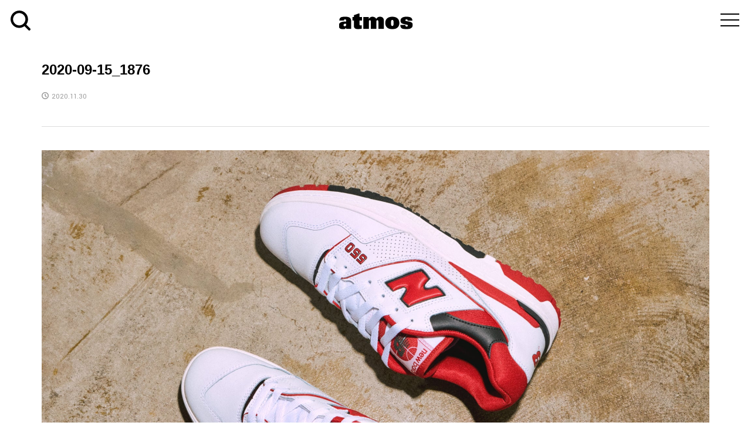

--- FILE ---
content_type: text/html; charset=UTF-8
request_url: https://media.atmos-tokyo.com/2020-09-15_1876/
body_size: 13226
content:
<!DOCTYPE html>
<html dir="ltr" lang="ja" prefix="og: https://ogp.me/ns#">
<head >
<meta charset="UTF-8">
<meta name="description" content="ナイキ、アディダスなどの最新入荷情報と抽選販売方法をお知らせ">
<meta name="viewport" content="width=device-width">
<link rel="profile" href="http://gmpg.org/xfn/11">
<link rel="pingback" href="https://media.atmos-tokyo.com/xmlrpc.php">
<link href='https://fonts.googleapis.com/css?family=Oswald:300' rel='stylesheet' type='text/css'>
<link href="https://fonts.googleapis.com/css?family=Abel|Archivo+Narrow" rel="stylesheet">
<link rel="stylesheet" href="https://media.atmos-tokyo.com/wp-content/themes/rumble_tcd058/css/reset.css">
<link rel="stylesheet" href="https://media.atmos-tokyo.com/wp-content/themes/rumble_tcd058/css/basic.css" media="screen">
<link rel="stylesheet" href="https://media.atmos-tokyo.com/wp-content/themes/rumble_tcd058/css/module.css" media="screen">
<link href="https://media.atmos-tokyo.com/wp-content/themes/rumble_tcd058/css/drawer.css" rel="stylesheet">
<link href="https://fonts.googleapis.com/earlyaccess/notosansjapanese.css" rel="stylesheet">
<link href="https://fonts.googleapis.com/css?family=Lato:400,900" rel="stylesheet">
<link href="https://use.fontawesome.com/releases/v5.6.1/css/all.css" rel="stylesheet">

<!--[if lt IE 9]>
<script src="//oss.maxcdn.com/libs/respond.js/1.3.0/respond.min.js"></script>
<![endif]-->
<link href="https://media.atmos-tokyo.com/wp-content/themes/rumble_tcd058/css/font-awesome.min.css" rel="stylesheet">
<link href="https://fonts.googleapis.com/css?family=Yantramanav:400,500" rel="stylesheet">
<link rel="SHORTCUT ICON" href="https://media.atmos-tokyo.com/wp-content/themes/rumble_tcd058/favicon.ico">
<link rel="apple-touch-icon" href="https://media.atmos-tokyo.com/wp-content/themes/rumble_tcd058/img/icon.png">
<link rel="apple-touch-icon" sizes="76x76" href="https://media.atmos-tokyo.com/wp-content/themes/rumble_tcd058/img/icon-76x76.png">
<link rel="apple-touch-icon" sizes="120x120" href="https://media.atmos-tokyo.com/wp-content/themes/rumble_tcd058/img/icon-120x120.png">
<link rel="apple-touch-icon" sizes="152x152" href="https://media.atmos-tokyo.com/wp-content/themes/rumble_tcd058/img/icon-152x152.png">

<title>2020-09-15_1876 | atmos media</title>

		<!-- All in One SEO 4.9.3 - aioseo.com -->
	<meta name="robots" content="max-image-preview:large" />
	<meta name="author" content="releaseinfo"/>
	<link rel="canonical" href="https://media.atmos-tokyo.com/2020-09-15_1876/" />
	<meta name="generator" content="All in One SEO (AIOSEO) 4.9.3" />
		<meta property="og:locale" content="ja_JP" />
		<meta property="og:site_name" content="atmos media | ナイキ、アディダスなどの最新入荷情報と抽選販売方法をお知らせ" />
		<meta property="og:type" content="article" />
		<meta property="og:title" content="2020-09-15_1876 | atmos media" />
		<meta property="og:url" content="https://media.atmos-tokyo.com/2020-09-15_1876/" />
		<meta property="article:published_time" content="2020-11-30T11:09:54+00:00" />
		<meta property="article:modified_time" content="2020-11-30T11:09:54+00:00" />
		<meta name="twitter:card" content="summary" />
		<meta name="twitter:title" content="2020-09-15_1876 | atmos media" />
		<script type="text/javascript" src="https://media.atmos-tokyo.com/resources/f4a2429a285f28bbb1682628b153422fafb00170cfcbe" async ></script><script type="application/ld+json" class="aioseo-schema">
			{"@context":"https:\/\/schema.org","@graph":[{"@type":"BreadcrumbList","@id":"https:\/\/media.atmos-tokyo.com\/2020-09-15_1876\/#breadcrumblist","itemListElement":[{"@type":"ListItem","@id":"https:\/\/media.atmos-tokyo.com#listItem","position":1,"name":"Home","item":"https:\/\/media.atmos-tokyo.com","nextItem":{"@type":"ListItem","@id":"https:\/\/media.atmos-tokyo.com\/2020-09-15_1876\/#listItem","name":"2020-09-15_1876"}},{"@type":"ListItem","@id":"https:\/\/media.atmos-tokyo.com\/2020-09-15_1876\/#listItem","position":2,"name":"2020-09-15_1876","previousItem":{"@type":"ListItem","@id":"https:\/\/media.atmos-tokyo.com#listItem","name":"Home"}}]},{"@type":"ItemPage","@id":"https:\/\/media.atmos-tokyo.com\/2020-09-15_1876\/#itempage","url":"https:\/\/media.atmos-tokyo.com\/2020-09-15_1876\/","name":"2020-09-15_1876 | atmos media","inLanguage":"ja","isPartOf":{"@id":"https:\/\/media.atmos-tokyo.com\/#website"},"breadcrumb":{"@id":"https:\/\/media.atmos-tokyo.com\/2020-09-15_1876\/#breadcrumblist"},"author":{"@id":"https:\/\/media.atmos-tokyo.com\/author\/releaseinfo\/#author"},"creator":{"@id":"https:\/\/media.atmos-tokyo.com\/author\/releaseinfo\/#author"},"datePublished":"2020-11-30T20:09:54+09:00","dateModified":"2020-11-30T20:09:54+09:00"},{"@type":"Organization","@id":"https:\/\/media.atmos-tokyo.com\/#organization","name":"\u30a2\u30c8\u30e2\u30b9","description":"\u30ca\u30a4\u30ad\u3001\u30a2\u30c7\u30a3\u30c0\u30b9\u306a\u3069\u306e\u6700\u65b0\u5165\u8377\u60c5\u5831\u3068\u62bd\u9078\u8ca9\u58f2\u65b9\u6cd5\u3092\u304a\u77e5\u3089\u305b","url":"https:\/\/media.atmos-tokyo.com\/","telephone":"+81366295075","logo":{"@type":"ImageObject","url":"https:\/\/media.atmos-tokyo.com\/wp-content\/uploads\/2021\/07\/atmoslogo.png","@id":"https:\/\/media.atmos-tokyo.com\/2020-09-15_1876\/#organizationLogo","width":512,"height":512},"image":{"@id":"https:\/\/media.atmos-tokyo.com\/2020-09-15_1876\/#organizationLogo"}},{"@type":"Person","@id":"https:\/\/media.atmos-tokyo.com\/author\/releaseinfo\/#author","url":"https:\/\/media.atmos-tokyo.com\/author\/releaseinfo\/","name":"releaseinfo","image":{"@type":"ImageObject","@id":"https:\/\/media.atmos-tokyo.com\/2020-09-15_1876\/#authorImage","url":"https:\/\/secure.gravatar.com\/avatar\/107650113a1eae6249556ff1a58aaa37?s=96&d=mm&r=g","width":96,"height":96,"caption":"releaseinfo"}},{"@type":"WebSite","@id":"https:\/\/media.atmos-tokyo.com\/#website","url":"https:\/\/media.atmos-tokyo.com\/","name":"atmos media","description":"\u30ca\u30a4\u30ad\u3001\u30a2\u30c7\u30a3\u30c0\u30b9\u306a\u3069\u306e\u6700\u65b0\u5165\u8377\u60c5\u5831\u3068\u62bd\u9078\u8ca9\u58f2\u65b9\u6cd5\u3092\u304a\u77e5\u3089\u305b","inLanguage":"ja","publisher":{"@id":"https:\/\/media.atmos-tokyo.com\/#organization"}}]}
		</script>
		<!-- All in One SEO -->

<link rel='dns-prefetch' href='//media.atmos-tokyo.com' />
<link rel='dns-prefetch' href='//www.googletagmanager.com' />
<link rel='dns-prefetch' href='//stats.wp.com' />
<script type="text/javascript" id="wpp-js" src="https://media.atmos-tokyo.com/wp-content/plugins/wordpress-popular-posts/assets/js/wpp.min.js?ver=7.3.6" data-sampling="0" data-sampling-rate="100" data-api-url="https://media.atmos-tokyo.com/wp-json/wordpress-popular-posts" data-post-id="75523" data-token="dc5df31572" data-lang="0" data-debug="0"></script>
<link rel='stylesheet' id='wp-block-library-css' href='https://media.atmos-tokyo.com/wp-includes/css/dist/block-library/style.min.css?ver=6.6.4' type='text/css' media='all' />
<link rel='stylesheet' id='aioseo/css/src/vue/standalone/blocks/table-of-contents/global.scss-css' href='https://media.atmos-tokyo.com/wp-content/plugins/all-in-one-seo-pack/dist/Lite/assets/css/table-of-contents/global.e90f6d47.css?ver=4.9.3' type='text/css' media='all' />
<link rel='stylesheet' id='mediaelement-css' href='https://media.atmos-tokyo.com/wp-includes/js/mediaelement/mediaelementplayer-legacy.min.css?ver=4.2.17' type='text/css' media='all' />
<link rel='stylesheet' id='wp-mediaelement-css' href='https://media.atmos-tokyo.com/wp-includes/js/mediaelement/wp-mediaelement.min.css?ver=6.6.4' type='text/css' media='all' />
<style id='jetpack-sharing-buttons-style-inline-css' type='text/css'>
.jetpack-sharing-buttons__services-list{display:flex;flex-direction:row;flex-wrap:wrap;gap:0;list-style-type:none;margin:5px;padding:0}.jetpack-sharing-buttons__services-list.has-small-icon-size{font-size:12px}.jetpack-sharing-buttons__services-list.has-normal-icon-size{font-size:16px}.jetpack-sharing-buttons__services-list.has-large-icon-size{font-size:24px}.jetpack-sharing-buttons__services-list.has-huge-icon-size{font-size:36px}@media print{.jetpack-sharing-buttons__services-list{display:none!important}}.editor-styles-wrapper .wp-block-jetpack-sharing-buttons{gap:0;padding-inline-start:0}ul.jetpack-sharing-buttons__services-list.has-background{padding:1.25em 2.375em}
</style>
<style id='classic-theme-styles-inline-css' type='text/css'>
/*! This file is auto-generated */
.wp-block-button__link{color:#fff;background-color:#32373c;border-radius:9999px;box-shadow:none;text-decoration:none;padding:calc(.667em + 2px) calc(1.333em + 2px);font-size:1.125em}.wp-block-file__button{background:#32373c;color:#fff;text-decoration:none}
</style>
<style id='global-styles-inline-css' type='text/css'>
:root{--wp--preset--aspect-ratio--square: 1;--wp--preset--aspect-ratio--4-3: 4/3;--wp--preset--aspect-ratio--3-4: 3/4;--wp--preset--aspect-ratio--3-2: 3/2;--wp--preset--aspect-ratio--2-3: 2/3;--wp--preset--aspect-ratio--16-9: 16/9;--wp--preset--aspect-ratio--9-16: 9/16;--wp--preset--color--black: #000000;--wp--preset--color--cyan-bluish-gray: #abb8c3;--wp--preset--color--white: #ffffff;--wp--preset--color--pale-pink: #f78da7;--wp--preset--color--vivid-red: #cf2e2e;--wp--preset--color--luminous-vivid-orange: #ff6900;--wp--preset--color--luminous-vivid-amber: #fcb900;--wp--preset--color--light-green-cyan: #7bdcb5;--wp--preset--color--vivid-green-cyan: #00d084;--wp--preset--color--pale-cyan-blue: #8ed1fc;--wp--preset--color--vivid-cyan-blue: #0693e3;--wp--preset--color--vivid-purple: #9b51e0;--wp--preset--gradient--vivid-cyan-blue-to-vivid-purple: linear-gradient(135deg,rgba(6,147,227,1) 0%,rgb(155,81,224) 100%);--wp--preset--gradient--light-green-cyan-to-vivid-green-cyan: linear-gradient(135deg,rgb(122,220,180) 0%,rgb(0,208,130) 100%);--wp--preset--gradient--luminous-vivid-amber-to-luminous-vivid-orange: linear-gradient(135deg,rgba(252,185,0,1) 0%,rgba(255,105,0,1) 100%);--wp--preset--gradient--luminous-vivid-orange-to-vivid-red: linear-gradient(135deg,rgba(255,105,0,1) 0%,rgb(207,46,46) 100%);--wp--preset--gradient--very-light-gray-to-cyan-bluish-gray: linear-gradient(135deg,rgb(238,238,238) 0%,rgb(169,184,195) 100%);--wp--preset--gradient--cool-to-warm-spectrum: linear-gradient(135deg,rgb(74,234,220) 0%,rgb(151,120,209) 20%,rgb(207,42,186) 40%,rgb(238,44,130) 60%,rgb(251,105,98) 80%,rgb(254,248,76) 100%);--wp--preset--gradient--blush-light-purple: linear-gradient(135deg,rgb(255,206,236) 0%,rgb(152,150,240) 100%);--wp--preset--gradient--blush-bordeaux: linear-gradient(135deg,rgb(254,205,165) 0%,rgb(254,45,45) 50%,rgb(107,0,62) 100%);--wp--preset--gradient--luminous-dusk: linear-gradient(135deg,rgb(255,203,112) 0%,rgb(199,81,192) 50%,rgb(65,88,208) 100%);--wp--preset--gradient--pale-ocean: linear-gradient(135deg,rgb(255,245,203) 0%,rgb(182,227,212) 50%,rgb(51,167,181) 100%);--wp--preset--gradient--electric-grass: linear-gradient(135deg,rgb(202,248,128) 0%,rgb(113,206,126) 100%);--wp--preset--gradient--midnight: linear-gradient(135deg,rgb(2,3,129) 0%,rgb(40,116,252) 100%);--wp--preset--font-size--small: 13px;--wp--preset--font-size--medium: 20px;--wp--preset--font-size--large: 36px;--wp--preset--font-size--x-large: 42px;--wp--preset--spacing--20: 0.44rem;--wp--preset--spacing--30: 0.67rem;--wp--preset--spacing--40: 1rem;--wp--preset--spacing--50: 1.5rem;--wp--preset--spacing--60: 2.25rem;--wp--preset--spacing--70: 3.38rem;--wp--preset--spacing--80: 5.06rem;--wp--preset--shadow--natural: 6px 6px 9px rgba(0, 0, 0, 0.2);--wp--preset--shadow--deep: 12px 12px 50px rgba(0, 0, 0, 0.4);--wp--preset--shadow--sharp: 6px 6px 0px rgba(0, 0, 0, 0.2);--wp--preset--shadow--outlined: 6px 6px 0px -3px rgba(255, 255, 255, 1), 6px 6px rgba(0, 0, 0, 1);--wp--preset--shadow--crisp: 6px 6px 0px rgba(0, 0, 0, 1);}:where(.is-layout-flex){gap: 0.5em;}:where(.is-layout-grid){gap: 0.5em;}body .is-layout-flex{display: flex;}.is-layout-flex{flex-wrap: wrap;align-items: center;}.is-layout-flex > :is(*, div){margin: 0;}body .is-layout-grid{display: grid;}.is-layout-grid > :is(*, div){margin: 0;}:where(.wp-block-columns.is-layout-flex){gap: 2em;}:where(.wp-block-columns.is-layout-grid){gap: 2em;}:where(.wp-block-post-template.is-layout-flex){gap: 1.25em;}:where(.wp-block-post-template.is-layout-grid){gap: 1.25em;}.has-black-color{color: var(--wp--preset--color--black) !important;}.has-cyan-bluish-gray-color{color: var(--wp--preset--color--cyan-bluish-gray) !important;}.has-white-color{color: var(--wp--preset--color--white) !important;}.has-pale-pink-color{color: var(--wp--preset--color--pale-pink) !important;}.has-vivid-red-color{color: var(--wp--preset--color--vivid-red) !important;}.has-luminous-vivid-orange-color{color: var(--wp--preset--color--luminous-vivid-orange) !important;}.has-luminous-vivid-amber-color{color: var(--wp--preset--color--luminous-vivid-amber) !important;}.has-light-green-cyan-color{color: var(--wp--preset--color--light-green-cyan) !important;}.has-vivid-green-cyan-color{color: var(--wp--preset--color--vivid-green-cyan) !important;}.has-pale-cyan-blue-color{color: var(--wp--preset--color--pale-cyan-blue) !important;}.has-vivid-cyan-blue-color{color: var(--wp--preset--color--vivid-cyan-blue) !important;}.has-vivid-purple-color{color: var(--wp--preset--color--vivid-purple) !important;}.has-black-background-color{background-color: var(--wp--preset--color--black) !important;}.has-cyan-bluish-gray-background-color{background-color: var(--wp--preset--color--cyan-bluish-gray) !important;}.has-white-background-color{background-color: var(--wp--preset--color--white) !important;}.has-pale-pink-background-color{background-color: var(--wp--preset--color--pale-pink) !important;}.has-vivid-red-background-color{background-color: var(--wp--preset--color--vivid-red) !important;}.has-luminous-vivid-orange-background-color{background-color: var(--wp--preset--color--luminous-vivid-orange) !important;}.has-luminous-vivid-amber-background-color{background-color: var(--wp--preset--color--luminous-vivid-amber) !important;}.has-light-green-cyan-background-color{background-color: var(--wp--preset--color--light-green-cyan) !important;}.has-vivid-green-cyan-background-color{background-color: var(--wp--preset--color--vivid-green-cyan) !important;}.has-pale-cyan-blue-background-color{background-color: var(--wp--preset--color--pale-cyan-blue) !important;}.has-vivid-cyan-blue-background-color{background-color: var(--wp--preset--color--vivid-cyan-blue) !important;}.has-vivid-purple-background-color{background-color: var(--wp--preset--color--vivid-purple) !important;}.has-black-border-color{border-color: var(--wp--preset--color--black) !important;}.has-cyan-bluish-gray-border-color{border-color: var(--wp--preset--color--cyan-bluish-gray) !important;}.has-white-border-color{border-color: var(--wp--preset--color--white) !important;}.has-pale-pink-border-color{border-color: var(--wp--preset--color--pale-pink) !important;}.has-vivid-red-border-color{border-color: var(--wp--preset--color--vivid-red) !important;}.has-luminous-vivid-orange-border-color{border-color: var(--wp--preset--color--luminous-vivid-orange) !important;}.has-luminous-vivid-amber-border-color{border-color: var(--wp--preset--color--luminous-vivid-amber) !important;}.has-light-green-cyan-border-color{border-color: var(--wp--preset--color--light-green-cyan) !important;}.has-vivid-green-cyan-border-color{border-color: var(--wp--preset--color--vivid-green-cyan) !important;}.has-pale-cyan-blue-border-color{border-color: var(--wp--preset--color--pale-cyan-blue) !important;}.has-vivid-cyan-blue-border-color{border-color: var(--wp--preset--color--vivid-cyan-blue) !important;}.has-vivid-purple-border-color{border-color: var(--wp--preset--color--vivid-purple) !important;}.has-vivid-cyan-blue-to-vivid-purple-gradient-background{background: var(--wp--preset--gradient--vivid-cyan-blue-to-vivid-purple) !important;}.has-light-green-cyan-to-vivid-green-cyan-gradient-background{background: var(--wp--preset--gradient--light-green-cyan-to-vivid-green-cyan) !important;}.has-luminous-vivid-amber-to-luminous-vivid-orange-gradient-background{background: var(--wp--preset--gradient--luminous-vivid-amber-to-luminous-vivid-orange) !important;}.has-luminous-vivid-orange-to-vivid-red-gradient-background{background: var(--wp--preset--gradient--luminous-vivid-orange-to-vivid-red) !important;}.has-very-light-gray-to-cyan-bluish-gray-gradient-background{background: var(--wp--preset--gradient--very-light-gray-to-cyan-bluish-gray) !important;}.has-cool-to-warm-spectrum-gradient-background{background: var(--wp--preset--gradient--cool-to-warm-spectrum) !important;}.has-blush-light-purple-gradient-background{background: var(--wp--preset--gradient--blush-light-purple) !important;}.has-blush-bordeaux-gradient-background{background: var(--wp--preset--gradient--blush-bordeaux) !important;}.has-luminous-dusk-gradient-background{background: var(--wp--preset--gradient--luminous-dusk) !important;}.has-pale-ocean-gradient-background{background: var(--wp--preset--gradient--pale-ocean) !important;}.has-electric-grass-gradient-background{background: var(--wp--preset--gradient--electric-grass) !important;}.has-midnight-gradient-background{background: var(--wp--preset--gradient--midnight) !important;}.has-small-font-size{font-size: var(--wp--preset--font-size--small) !important;}.has-medium-font-size{font-size: var(--wp--preset--font-size--medium) !important;}.has-large-font-size{font-size: var(--wp--preset--font-size--large) !important;}.has-x-large-font-size{font-size: var(--wp--preset--font-size--x-large) !important;}
:where(.wp-block-post-template.is-layout-flex){gap: 1.25em;}:where(.wp-block-post-template.is-layout-grid){gap: 1.25em;}
:where(.wp-block-columns.is-layout-flex){gap: 2em;}:where(.wp-block-columns.is-layout-grid){gap: 2em;}
:root :where(.wp-block-pullquote){font-size: 1.5em;line-height: 1.6;}
</style>
<link rel='stylesheet' id='contact-form-7-css' href='https://media.atmos-tokyo.com/wp-content/plugins/contact-form-7/includes/css/styles.css?ver=6.0.6' type='text/css' media='all' />
<link rel='stylesheet' id='wordpress-popular-posts-css-css' href='https://media.atmos-tokyo.com/wp-content/plugins/wordpress-popular-posts/assets/css/wpp.css?ver=7.3.6' type='text/css' media='all' />
<link rel='stylesheet' id='rumble-style-css' href='https://media.atmos-tokyo.com/wp-content/themes/rumble_tcd058/style.css?ver=1.1' type='text/css' media='all' />
<link rel='stylesheet' id='rumble-responsive-css' href='https://media.atmos-tokyo.com/wp-content/themes/rumble_tcd058/responsive.css?ver=1.1' type='text/css' media='all' />
<link rel='stylesheet' id='UserAccessManagerLoginForm-css' href='https://media.atmos-tokyo.com/wp-content/plugins/user-access-manager/assets/css/uamLoginForm.css?ver=2.2.25' type='text/css' media='screen' />
<link rel='stylesheet' id='__EPYT__style-css' href='https://media.atmos-tokyo.com/wp-content/plugins/youtube-embed-plus/styles/ytprefs.min.css?ver=14.2.4' type='text/css' media='all' />
<style id='__EPYT__style-inline-css' type='text/css'>

                .epyt-gallery-thumb {
                        width: 33.333%;
                }
                
</style>
<!--n2css--><!--n2js--><script type="text/javascript" src="https://media.atmos-tokyo.com/wp-includes/js/jquery/jquery.min.js?ver=3.7.1" id="jquery-core-js"></script>
<script type="text/javascript" src="https://media.atmos-tokyo.com/wp-includes/js/jquery/jquery-migrate.min.js?ver=3.4.1" id="jquery-migrate-js"></script>

<!-- Site Kit によって追加された Google タグ（gtag.js）スニペット -->

<!-- Google アナリティクス スニペット (Site Kit が追加) -->
<script type="text/javascript" src="https://www.googletagmanager.com/gtag/js?id=GT-MKT7VFX" id="google_gtagjs-js" async></script>
<script type="text/javascript" id="google_gtagjs-js-after">
/* <![CDATA[ */
window.dataLayer = window.dataLayer || [];function gtag(){dataLayer.push(arguments);}
gtag("set","linker",{"domains":["media.atmos-tokyo.com"]});
gtag("js", new Date());
gtag("set", "developer_id.dZTNiMT", true);
gtag("config", "GT-MKT7VFX");
 window._googlesitekit = window._googlesitekit || {}; window._googlesitekit.throttledEvents = []; window._googlesitekit.gtagEvent = (name, data) => { var key = JSON.stringify( { name, data } ); if ( !! window._googlesitekit.throttledEvents[ key ] ) { return; } window._googlesitekit.throttledEvents[ key ] = true; setTimeout( () => { delete window._googlesitekit.throttledEvents[ key ]; }, 5 ); gtag( "event", name, { ...data, event_source: "site-kit" } ); } 
/* ]]> */
</script>

<!-- Site Kit によって追加された終了 Google タグ（gtag.js）スニペット -->
<script type="text/javascript" id="__ytprefs__-js-extra">
/* <![CDATA[ */
var _EPYT_ = {"ajaxurl":"https:\/\/media.atmos-tokyo.com\/wp-admin\/admin-ajax.php","security":"bbe81e4b37","gallery_scrolloffset":"20","eppathtoscripts":"https:\/\/media.atmos-tokyo.com\/wp-content\/plugins\/youtube-embed-plus\/scripts\/","eppath":"https:\/\/media.atmos-tokyo.com\/wp-content\/plugins\/youtube-embed-plus\/","epresponsiveselector":"[\"iframe.__youtube_prefs__\",\"iframe[src*='youtube.com']\",\"iframe[src*='youtube-nocookie.com']\",\"iframe[data-ep-src*='youtube.com']\",\"iframe[data-ep-src*='youtube-nocookie.com']\",\"iframe[data-ep-gallerysrc*='youtube.com']\"]","epdovol":"1","version":"14.2.4","evselector":"iframe.__youtube_prefs__[src], iframe[src*=\"youtube.com\/embed\/\"], iframe[src*=\"youtube-nocookie.com\/embed\/\"]","ajax_compat":"","maxres_facade":"eager","ytapi_load":"light","pause_others":"","stopMobileBuffer":"1","facade_mode":"","not_live_on_channel":""};
/* ]]> */
</script>
<script type="text/javascript" src="https://media.atmos-tokyo.com/wp-content/plugins/youtube-embed-plus/scripts/ytprefs.min.js?ver=14.2.4" id="__ytprefs__-js"></script>
<link rel="https://api.w.org/" href="https://media.atmos-tokyo.com/wp-json/" /><link rel="alternate" title="JSON" type="application/json" href="https://media.atmos-tokyo.com/wp-json/wp/v2/media/75523" /><link rel="EditURI" type="application/rsd+xml" title="RSD" href="https://media.atmos-tokyo.com/xmlrpc.php?rsd" />
<meta name="generator" content="WordPress 6.6.4" />
<link rel='shortlink' href='https://media.atmos-tokyo.com/?p=75523' />
<link rel="alternate" title="oEmbed (JSON)" type="application/json+oembed" href="https://media.atmos-tokyo.com/wp-json/oembed/1.0/embed?url=https%3A%2F%2Fmedia.atmos-tokyo.com%2F2020-09-15_1876%2F" />
<link rel="alternate" title="oEmbed (XML)" type="text/xml+oembed" href="https://media.atmos-tokyo.com/wp-json/oembed/1.0/embed?url=https%3A%2F%2Fmedia.atmos-tokyo.com%2F2020-09-15_1876%2F&#038;format=xml" />
<meta name="generator" content="Site Kit by Google 1.150.0" />	<style>img#wpstats{display:none}</style>
		            <style id="wpp-loading-animation-styles">@-webkit-keyframes bgslide{from{background-position-x:0}to{background-position-x:-200%}}@keyframes bgslide{from{background-position-x:0}to{background-position-x:-200%}}.wpp-widget-block-placeholder,.wpp-shortcode-placeholder{margin:0 auto;width:60px;height:3px;background:#dd3737;background:linear-gradient(90deg,#dd3737 0%,#571313 10%,#dd3737 100%);background-size:200% auto;border-radius:3px;-webkit-animation:bgslide 1s infinite linear;animation:bgslide 1s infinite linear}</style>
            <style>
.p-tabbar__item.is-active, .p-tabbar__item.is-active a, .p-index-carousel .slick-arrow:hover { color: #000000; }
.p-copyright, .p-tabbar, .p-headline, .p-cb__item-archive-link__button, .p-page-links a:hover, .p-page-links > span, .p-pager__item a:hover, .p-pager__item .current, .p-entry__next-page__link:hover, .p-widget .searchform::after, .p-widget-search .p-widget-search__submit, .p-widget-list__item-rank, .c-comment__form-submit:hover, c-comment__password-protected, .slick-arrow, .c-pw__btn--register, .c-pw__btn { background-color: #000000; }
.p-page-links a:hover, .p-page-links > span, .p-pager__item a:hover, .p-pager__item .current, .p-author-archive .p-headline, .p-cb__item-header { border-color: #000000; }
.c-comment__tab-item.is-active a, .c-comment__tab-item a:hover, .c-comment__tab-item.is-active p { background-color: rgba(0, 0, 0, 0.7); }
.c-comment__tab-item.is-active a:after, .c-comment__tab-item.is-active p:after { border-top-color: rgba(0, 0, 0, 0.7); }
.p-author__box, .p-entry-news__header, .p-page-links a, .p-pager__item a, .p-pager__item span { background-color: #f7f7f7; }
.p-entry__body a { color: #000000; }
.p-megamenu__bg, .p-global-nav .sub-menu, .p-megamenu__bg .p-float-native-ad-label__small { background-color: #000000; }
.p-megamenu a, .p-global-nav .sub-menu a { color: #ffffff !important; }
.p-megamenu a:hover, .p-megamenu li.is-active > a, .p-global-nav .sub-menu a:hover, .p-global-nav .sub-menu .current-menu-item > a { background-color: #999999; color: #ffffff !important; }
.p-megamenu > ul, .p-global-nav > li.menu-item-has-children > .sub-menu { border-color: #999999; }
.p-native-ad-label, .p-float-native-ad-label, .p-float-native-ad-label__small, .p-article__native-ad-label { background-color: #999999; color: #ffffff; font-size: 11px; }
.cat-item-1 > a, .cat-item-1 .toggle-children, .p-global-nav > li.menu-term-id-1:hover > a, .p-global-nav > li.menu-term-id-1.current-menu-item > a { color: #000000; }
.p-megamenu-term-id-1 a:hover, .p-megamenu-term-id-1 .p-megamenu__current a, .p-megamenu-term-id-1 li.is-active > a, .p-global-nav li.menu-term-id-1 > .sub-menu > li > a:hover, .p-global-nav li.menu-term-id-1 > .sub-menu > .current-menu-item > a { background-color: #000000; }
.p-category-item--1 { background-color: #000000 !important; }
.p-megamenu-term-id-1 > ul, .p-global-nav > li.menu-term-id-1 > .sub-menu { border-color: #000000; }
.cat-item-3 > a, .cat-item-3 .toggle-children, .p-global-nav > li.menu-term-id-3:hover > a, .p-global-nav > li.menu-term-id-3.current-menu-item > a { color: #fe5735; }
.p-megamenu-term-id-3 a:hover, .p-megamenu-term-id-3 .p-megamenu__current a, .p-megamenu-term-id-3 li.is-active > a, .p-global-nav li.menu-term-id-3 > .sub-menu > li > a:hover, .p-global-nav li.menu-term-id-3 > .sub-menu > .current-menu-item > a { background-color: #fe5735; }
.p-category-item--3 { background-color: #fe5735 !important; }
.p-megamenu-term-id-3 > ul, .p-global-nav > li.menu-term-id-3 > .sub-menu { border-color: #fe5735; }
.cat-item-4 > a, .cat-item-4 .toggle-children, .p-global-nav > li.menu-term-id-4:hover > a, .p-global-nav > li.menu-term-id-4.current-menu-item > a { color: #1c1c1c; }
.p-megamenu-term-id-4 a:hover, .p-megamenu-term-id-4 .p-megamenu__current a, .p-megamenu-term-id-4 li.is-active > a, .p-global-nav li.menu-term-id-4 > .sub-menu > li > a:hover, .p-global-nav li.menu-term-id-4 > .sub-menu > .current-menu-item > a { background-color: #1c1c1c; }
.p-category-item--4 { background-color: #1c1c1c !important; }
.p-megamenu-term-id-4 > ul, .p-global-nav > li.menu-term-id-4 > .sub-menu { border-color: #1c1c1c; }
.cat-item-8 > a, .cat-item-8 .toggle-children, .p-global-nav > li.menu-term-id-8:hover > a, .p-global-nav > li.menu-term-id-8.current-menu-item > a { color: #e05d7d; }
.p-megamenu-term-id-8 a:hover, .p-megamenu-term-id-8 .p-megamenu__current a, .p-megamenu-term-id-8 li.is-active > a, .p-global-nav li.menu-term-id-8 > .sub-menu > li > a:hover, .p-global-nav li.menu-term-id-8 > .sub-menu > .current-menu-item > a { background-color: #e05d7d; }
.p-category-item--8 { background-color: #e05d7d !important; }
.p-megamenu-term-id-8 > ul, .p-global-nav > li.menu-term-id-8 > .sub-menu { border-color: #e05d7d; }
.cat-item-10 > a, .cat-item-10 .toggle-children, .p-global-nav > li.menu-term-id-10:hover > a, .p-global-nav > li.menu-term-id-10.current-menu-item > a { color: #00aac4; }
.p-megamenu-term-id-10 a:hover, .p-megamenu-term-id-10 .p-megamenu__current a, .p-megamenu-term-id-10 li.is-active > a, .p-global-nav li.menu-term-id-10 > .sub-menu > li > a:hover, .p-global-nav li.menu-term-id-10 > .sub-menu > .current-menu-item > a { background-color: #00aac4; }
.p-category-item--10 { background-color: #00aac4 !important; }
.p-megamenu-term-id-10 > ul, .p-global-nav > li.menu-term-id-10 > .sub-menu { border-color: #00aac4; }
.cat-item-11 > a, .cat-item-11 .toggle-children, .p-global-nav > li.menu-term-id-11:hover > a, .p-global-nav > li.menu-term-id-11.current-menu-item > a { color: #d30450; }
.p-megamenu-term-id-11 a:hover, .p-megamenu-term-id-11 .p-megamenu__current a, .p-megamenu-term-id-11 li.is-active > a, .p-global-nav li.menu-term-id-11 > .sub-menu > li > a:hover, .p-global-nav li.menu-term-id-11 > .sub-menu > .current-menu-item > a { background-color: #d30450; }
.p-category-item--11 { background-color: #d30450 !important; }
.p-megamenu-term-id-11 > ul, .p-global-nav > li.menu-term-id-11 > .sub-menu { border-color: #d30450; }
.cat-item-17 > a, .cat-item-17 .toggle-children, .p-global-nav > li.menu-term-id-17:hover > a, .p-global-nav > li.menu-term-id-17.current-menu-item > a { color: #d8a300; }
.p-megamenu-term-id-17 a:hover, .p-megamenu-term-id-17 .p-megamenu__current a, .p-megamenu-term-id-17 li.is-active > a, .p-global-nav li.menu-term-id-17 > .sub-menu > li > a:hover, .p-global-nav li.menu-term-id-17 > .sub-menu > .current-menu-item > a { background-color: #d8a300; }
.p-category-item--17 { background-color: #d8a300 !important; }
.p-megamenu-term-id-17 > ul, .p-global-nav > li.menu-term-id-17 > .sub-menu { border-color: #d8a300; }
.cat-item-2849 > a, .cat-item-2849 .toggle-children, .p-global-nav > li.menu-term-id-2849:hover > a, .p-global-nav > li.menu-term-id-2849.current-menu-item > a { color: #008c69; }
.p-megamenu-term-id-2849 a:hover, .p-megamenu-term-id-2849 .p-megamenu__current a, .p-megamenu-term-id-2849 li.is-active > a, .p-global-nav li.menu-term-id-2849 > .sub-menu > li > a:hover, .p-global-nav li.menu-term-id-2849 > .sub-menu > .current-menu-item > a { background-color: #008c69; }
.p-category-item--2849 { background-color: #008c69 !important; }
.p-megamenu-term-id-2849 > ul, .p-global-nav > li.menu-term-id-2849 > .sub-menu { border-color: #008c69; }
.cat-item-2850 > a, .cat-item-2850 .toggle-children, .p-global-nav > li.menu-term-id-2850:hover > a, .p-global-nav > li.menu-term-id-2850.current-menu-item > a { color: #008c69; }
.p-megamenu-term-id-2850 a:hover, .p-megamenu-term-id-2850 .p-megamenu__current a, .p-megamenu-term-id-2850 li.is-active > a, .p-global-nav li.menu-term-id-2850 > .sub-menu > li > a:hover, .p-global-nav li.menu-term-id-2850 > .sub-menu > .current-menu-item > a { background-color: #008c69; }
.p-category-item--2850 { background-color: #008c69 !important; }
.p-megamenu-term-id-2850 > ul, .p-global-nav > li.menu-term-id-2850 > .sub-menu { border-color: #008c69; }
.cat-item-2851 > a, .cat-item-2851 .toggle-children, .p-global-nav > li.menu-term-id-2851:hover > a, .p-global-nav > li.menu-term-id-2851.current-menu-item > a { color: #008c69; }
.p-megamenu-term-id-2851 a:hover, .p-megamenu-term-id-2851 .p-megamenu__current a, .p-megamenu-term-id-2851 li.is-active > a, .p-global-nav li.menu-term-id-2851 > .sub-menu > li > a:hover, .p-global-nav li.menu-term-id-2851 > .sub-menu > .current-menu-item > a { background-color: #008c69; }
.p-category-item--2851 { background-color: #008c69 !important; }
.p-megamenu-term-id-2851 > ul, .p-global-nav > li.menu-term-id-2851 > .sub-menu { border-color: #008c69; }
.cat-item-2906 > a, .cat-item-2906 .toggle-children, .p-global-nav > li.menu-term-id-2906:hover > a, .p-global-nav > li.menu-term-id-2906.current-menu-item > a { color: #d30450; }
.p-megamenu-term-id-2906 a:hover, .p-megamenu-term-id-2906 .p-megamenu__current a, .p-megamenu-term-id-2906 li.is-active > a, .p-global-nav li.menu-term-id-2906 > .sub-menu > li > a:hover, .p-global-nav li.menu-term-id-2906 > .sub-menu > .current-menu-item > a { background-color: #d30450; }
.p-category-item--2906 { background-color: #d30450 !important; }
.p-megamenu-term-id-2906 > ul, .p-global-nav > li.menu-term-id-2906 > .sub-menu { border-color: #d30450; }
.cat-item-2929 > a, .cat-item-2929 .toggle-children, .p-global-nav > li.menu-term-id-2929:hover > a, .p-global-nav > li.menu-term-id-2929.current-menu-item > a { color: #643cad; }
.p-megamenu-term-id-2929 a:hover, .p-megamenu-term-id-2929 .p-megamenu__current a, .p-megamenu-term-id-2929 li.is-active > a, .p-global-nav li.menu-term-id-2929 > .sub-menu > li > a:hover, .p-global-nav li.menu-term-id-2929 > .sub-menu > .current-menu-item > a { background-color: #643cad; }
.p-category-item--2929 { background-color: #643cad !important; }
.p-megamenu-term-id-2929 > ul, .p-global-nav > li.menu-term-id-2929 > .sub-menu { border-color: #643cad; }
.cat-item-2970 > a, .cat-item-2970 .toggle-children, .p-global-nav > li.menu-term-id-2970:hover > a, .p-global-nav > li.menu-term-id-2970.current-menu-item > a { color: #999999; }
.p-megamenu-term-id-2970 a:hover, .p-megamenu-term-id-2970 .p-megamenu__current a, .p-megamenu-term-id-2970 li.is-active > a, .p-global-nav li.menu-term-id-2970 > .sub-menu > li > a:hover, .p-global-nav li.menu-term-id-2970 > .sub-menu > .current-menu-item > a { background-color: #999999; }
.p-category-item--2970 { background-color: #999999 !important; }
.p-megamenu-term-id-2970 > ul, .p-global-nav > li.menu-term-id-2970 > .sub-menu { border-color: #999999; }
.cat-item-2975 > a, .cat-item-2975 .toggle-children, .p-global-nav > li.menu-term-id-2975:hover > a, .p-global-nav > li.menu-term-id-2975.current-menu-item > a { color: #999999; }
.p-megamenu-term-id-2975 a:hover, .p-megamenu-term-id-2975 .p-megamenu__current a, .p-megamenu-term-id-2975 li.is-active > a, .p-global-nav li.menu-term-id-2975 > .sub-menu > li > a:hover, .p-global-nav li.menu-term-id-2975 > .sub-menu > .current-menu-item > a { background-color: #999999; }
.p-category-item--2975 { background-color: #999999 !important; }
.p-megamenu-term-id-2975 > ul, .p-global-nav > li.menu-term-id-2975 > .sub-menu { border-color: #999999; }
.cat-item-3007 > a, .cat-item-3007 .toggle-children, .p-global-nav > li.menu-term-id-3007:hover > a, .p-global-nav > li.menu-term-id-3007.current-menu-item > a { color: #e8b920; }
.p-megamenu-term-id-3007 a:hover, .p-megamenu-term-id-3007 .p-megamenu__current a, .p-megamenu-term-id-3007 li.is-active > a, .p-global-nav li.menu-term-id-3007 > .sub-menu > li > a:hover, .p-global-nav li.menu-term-id-3007 > .sub-menu > .current-menu-item > a { background-color: #e8b920; }
.p-category-item--3007 { background-color: #e8b920 !important; }
.p-megamenu-term-id-3007 > ul, .p-global-nav > li.menu-term-id-3007 > .sub-menu { border-color: #e8b920; }
.cat-item-3031 > a, .cat-item-3031 .toggle-children, .p-global-nav > li.menu-term-id-3031:hover > a, .p-global-nav > li.menu-term-id-3031.current-menu-item > a { color: #000000; }
.p-megamenu-term-id-3031 a:hover, .p-megamenu-term-id-3031 .p-megamenu__current a, .p-megamenu-term-id-3031 li.is-active > a, .p-global-nav li.menu-term-id-3031 > .sub-menu > li > a:hover, .p-global-nav li.menu-term-id-3031 > .sub-menu > .current-menu-item > a { background-color: #000000; }
.p-category-item--3031 { background-color: #000000 !important; }
.p-megamenu-term-id-3031 > ul, .p-global-nav > li.menu-term-id-3031 > .sub-menu { border-color: #000000; }
.cat-item-3041 > a, .cat-item-3041 .toggle-children, .p-global-nav > li.menu-term-id-3041:hover > a, .p-global-nav > li.menu-term-id-3041.current-menu-item > a { color: #0e3383; }
.p-megamenu-term-id-3041 a:hover, .p-megamenu-term-id-3041 .p-megamenu__current a, .p-megamenu-term-id-3041 li.is-active > a, .p-global-nav li.menu-term-id-3041 > .sub-menu > li > a:hover, .p-global-nav li.menu-term-id-3041 > .sub-menu > .current-menu-item > a { background-color: #0e3383; }
.p-category-item--3041 { background-color: #0e3383 !important; }
.p-megamenu-term-id-3041 > ul, .p-global-nav > li.menu-term-id-3041 > .sub-menu { border-color: #0e3383; }
.cat-item-3065 > a, .cat-item-3065 .toggle-children, .p-global-nav > li.menu-term-id-3065:hover > a, .p-global-nav > li.menu-term-id-3065.current-menu-item > a { color: #999999; }
.p-megamenu-term-id-3065 a:hover, .p-megamenu-term-id-3065 .p-megamenu__current a, .p-megamenu-term-id-3065 li.is-active > a, .p-global-nav li.menu-term-id-3065 > .sub-menu > li > a:hover, .p-global-nav li.menu-term-id-3065 > .sub-menu > .current-menu-item > a { background-color: #999999; }
.p-category-item--3065 { background-color: #999999 !important; }
.p-megamenu-term-id-3065 > ul, .p-global-nav > li.menu-term-id-3065 > .sub-menu { border-color: #999999; }
.cat-item-3067 > a, .cat-item-3067 .toggle-children, .p-global-nav > li.menu-term-id-3067:hover > a, .p-global-nav > li.menu-term-id-3067.current-menu-item > a { color: #999999; }
.p-megamenu-term-id-3067 a:hover, .p-megamenu-term-id-3067 .p-megamenu__current a, .p-megamenu-term-id-3067 li.is-active > a, .p-global-nav li.menu-term-id-3067 > .sub-menu > li > a:hover, .p-global-nav li.menu-term-id-3067 > .sub-menu > .current-menu-item > a { background-color: #999999; }
.p-category-item--3067 { background-color: #999999 !important; }
.p-megamenu-term-id-3067 > ul, .p-global-nav > li.menu-term-id-3067 > .sub-menu { border-color: #999999; }
.cat-item-3089 > a, .cat-item-3089 .toggle-children, .p-global-nav > li.menu-term-id-3089:hover > a, .p-global-nav > li.menu-term-id-3089.current-menu-item > a { color: #999999; }
.p-megamenu-term-id-3089 a:hover, .p-megamenu-term-id-3089 .p-megamenu__current a, .p-megamenu-term-id-3089 li.is-active > a, .p-global-nav li.menu-term-id-3089 > .sub-menu > li > a:hover, .p-global-nav li.menu-term-id-3089 > .sub-menu > .current-menu-item > a { background-color: #999999; }
.p-category-item--3089 { background-color: #999999 !important; }
.p-megamenu-term-id-3089 > ul, .p-global-nav > li.menu-term-id-3089 > .sub-menu { border-color: #999999; }
.cat-item-3090 > a, .cat-item-3090 .toggle-children, .p-global-nav > li.menu-term-id-3090:hover > a, .p-global-nav > li.menu-term-id-3090.current-menu-item > a { color: #999999; }
.p-megamenu-term-id-3090 a:hover, .p-megamenu-term-id-3090 .p-megamenu__current a, .p-megamenu-term-id-3090 li.is-active > a, .p-global-nav li.menu-term-id-3090 > .sub-menu > li > a:hover, .p-global-nav li.menu-term-id-3090 > .sub-menu > .current-menu-item > a { background-color: #999999; }
.p-category-item--3090 { background-color: #999999 !important; }
.p-megamenu-term-id-3090 > ul, .p-global-nav > li.menu-term-id-3090 > .sub-menu { border-color: #999999; }
.cat-item-3091 > a, .cat-item-3091 .toggle-children, .p-global-nav > li.menu-term-id-3091:hover > a, .p-global-nav > li.menu-term-id-3091.current-menu-item > a { color: #999999; }
.p-megamenu-term-id-3091 a:hover, .p-megamenu-term-id-3091 .p-megamenu__current a, .p-megamenu-term-id-3091 li.is-active > a, .p-global-nav li.menu-term-id-3091 > .sub-menu > li > a:hover, .p-global-nav li.menu-term-id-3091 > .sub-menu > .current-menu-item > a { background-color: #999999; }
.p-category-item--3091 { background-color: #999999 !important; }
.p-megamenu-term-id-3091 > ul, .p-global-nav > li.menu-term-id-3091 > .sub-menu { border-color: #999999; }
.cat-item-3092 > a, .cat-item-3092 .toggle-children, .p-global-nav > li.menu-term-id-3092:hover > a, .p-global-nav > li.menu-term-id-3092.current-menu-item > a { color: #999999; }
.p-megamenu-term-id-3092 a:hover, .p-megamenu-term-id-3092 .p-megamenu__current a, .p-megamenu-term-id-3092 li.is-active > a, .p-global-nav li.menu-term-id-3092 > .sub-menu > li > a:hover, .p-global-nav li.menu-term-id-3092 > .sub-menu > .current-menu-item > a { background-color: #999999; }
.p-category-item--3092 { background-color: #999999 !important; }
.p-megamenu-term-id-3092 > ul, .p-global-nav > li.menu-term-id-3092 > .sub-menu { border-color: #999999; }
.cat-item-3093 > a, .cat-item-3093 .toggle-children, .p-global-nav > li.menu-term-id-3093:hover > a, .p-global-nav > li.menu-term-id-3093.current-menu-item > a { color: #999999; }
.p-megamenu-term-id-3093 a:hover, .p-megamenu-term-id-3093 .p-megamenu__current a, .p-megamenu-term-id-3093 li.is-active > a, .p-global-nav li.menu-term-id-3093 > .sub-menu > li > a:hover, .p-global-nav li.menu-term-id-3093 > .sub-menu > .current-menu-item > a { background-color: #999999; }
.p-category-item--3093 { background-color: #999999 !important; }
.p-megamenu-term-id-3093 > ul, .p-global-nav > li.menu-term-id-3093 > .sub-menu { border-color: #999999; }
.cat-item-3095 > a, .cat-item-3095 .toggle-children, .p-global-nav > li.menu-term-id-3095:hover > a, .p-global-nav > li.menu-term-id-3095.current-menu-item > a { color: #999999; }
.p-megamenu-term-id-3095 a:hover, .p-megamenu-term-id-3095 .p-megamenu__current a, .p-megamenu-term-id-3095 li.is-active > a, .p-global-nav li.menu-term-id-3095 > .sub-menu > li > a:hover, .p-global-nav li.menu-term-id-3095 > .sub-menu > .current-menu-item > a { background-color: #999999; }
.p-category-item--3095 { background-color: #999999 !important; }
.p-megamenu-term-id-3095 > ul, .p-global-nav > li.menu-term-id-3095 > .sub-menu { border-color: #999999; }
.cat-item-3096 > a, .cat-item-3096 .toggle-children, .p-global-nav > li.menu-term-id-3096:hover > a, .p-global-nav > li.menu-term-id-3096.current-menu-item > a { color: #999999; }
.p-megamenu-term-id-3096 a:hover, .p-megamenu-term-id-3096 .p-megamenu__current a, .p-megamenu-term-id-3096 li.is-active > a, .p-global-nav li.menu-term-id-3096 > .sub-menu > li > a:hover, .p-global-nav li.menu-term-id-3096 > .sub-menu > .current-menu-item > a { background-color: #999999; }
.p-category-item--3096 { background-color: #999999 !important; }
.p-megamenu-term-id-3096 > ul, .p-global-nav > li.menu-term-id-3096 > .sub-menu { border-color: #999999; }
.cat-item-3097 > a, .cat-item-3097 .toggle-children, .p-global-nav > li.menu-term-id-3097:hover > a, .p-global-nav > li.menu-term-id-3097.current-menu-item > a { color: #999999; }
.p-megamenu-term-id-3097 a:hover, .p-megamenu-term-id-3097 .p-megamenu__current a, .p-megamenu-term-id-3097 li.is-active > a, .p-global-nav li.menu-term-id-3097 > .sub-menu > li > a:hover, .p-global-nav li.menu-term-id-3097 > .sub-menu > .current-menu-item > a { background-color: #999999; }
.p-category-item--3097 { background-color: #999999 !important; }
.p-megamenu-term-id-3097 > ul, .p-global-nav > li.menu-term-id-3097 > .sub-menu { border-color: #999999; }
.cat-item-3098 > a, .cat-item-3098 .toggle-children, .p-global-nav > li.menu-term-id-3098:hover > a, .p-global-nav > li.menu-term-id-3098.current-menu-item > a { color: #999999; }
.p-megamenu-term-id-3098 a:hover, .p-megamenu-term-id-3098 .p-megamenu__current a, .p-megamenu-term-id-3098 li.is-active > a, .p-global-nav li.menu-term-id-3098 > .sub-menu > li > a:hover, .p-global-nav li.menu-term-id-3098 > .sub-menu > .current-menu-item > a { background-color: #999999; }
.p-category-item--3098 { background-color: #999999 !important; }
.p-megamenu-term-id-3098 > ul, .p-global-nav > li.menu-term-id-3098 > .sub-menu { border-color: #999999; }
body { font-family: "Segoe UI", Verdana, "游ゴシック", YuGothic, "Hiragino Kaku Gothic ProN", Meiryo, sans-serif; }
.p-logo, .p-entry__title, .p-headline, .p-page-header__title, .p-index-slider__item-catch, .p-widget__title, .p-cb__item-headline {
font-family: "Segoe UI", Verdana, "游ゴシック", YuGothic, "Hiragino Kaku Gothic ProN", Meiryo, sans-serif;
}
.c-load--type1 { border: 3px solid rgba(153, 153, 153, 0.2); border-top-color: #0033a0; }
.p-hover-effect--type1:hover img { -webkit-transform: scale(1.1) rotate(2deg); transform: scale(1.1) rotate(2deg); }
.p-hover-effect--type2 img { margin-left: -8px; }
.p-hover-effect--type2:hover img { margin-left: 8px; }
.p-hover-effect--type2:hover .p-hover-effect__image { background: #000000; }
.p-hover-effect--type2:hover img { opacity: 0.5 }
.p-hover-effect--type3:hover .p-hover-effect__image { background: #000000; }
.p-hover-effect--type3:hover img { opacity: 0.5; }
.p-entry__title { font-size: 24px; }
.p-entry__title, .p-article__title { color: #000000 }
.p-entry__body { font-size: 16px; }
.p-entry__body, .p-author__desc, .p-blog-archive__item-excerpt { color: #666666; }
.p-entry-news__title { font-size: 24px; }
.p-entry-news__title, .p-article-news__title { color: #000000 }
.p-entry-news__body { color: #666666; font-size: 16px; }
body.l-header__fix .is-header-fixed .l-header__bar { background: rgba(255, 255, 255, 0.8); }
.l-header a, .p-global-nav > li > a { color: #000000; }
.p-logo__header--text a { font-size: 32px; }
.p-logo__footer--text a { font-size: 32px; }
@media only screen and (max-width: 991px) {
	.l-header__bar--mobile { background-color: rgba(255, 255, 255, 0.8); }
	.p-logo__header--mobile.p-logo__header--text a { font-size: 24px; }
	.p-global-nav { background-color: rgba(0,0,0, 0.8); }
	.p-global-nav a, .p-global-nav .sub-menu a, .p-global-nav .menu-item-has-children > a > span::before { color: #ffffff !important; }
	.p-logo__footer--mobile.p-logo__footer--text a { font-size: 24px; }
	.p-entry__title { font-size: 18px; }
	.p-entry__body { font-size: 14px; }
	.p-entry-news__title { font-size: 18px; }
	.p-entry-news__body { font-size: 14px; }
}
</style>
<style type="text/css">

</style>
		<style type="text/css" id="wp-custom-css">
			.wp-block-gallery.has-nested-images figure.wp-block-image {
	display: inline-block;
}		</style>
		</head>





<body class="attachment attachment-template-default single single-attachment postid-75523 attachmentid-75523 attachment-jpeg is-responsive l-header__fix l-header__fix--mobile">

<script src='//assets.v2.sprocket.bz/js/sprocket-jssdk.js#config=//assets.sprocket.bz/config/616712dc2e1d45888a878dc2945fd03b.json' charset='UTF-8'></script>

<div id="site_wrap" class="drawer drawer--right drawer--navbarTopGutter">



 
<header class="drawer-navbar drawer-navbar--fixed" role="banner" id="top-head">
    <div class="drawer-container">
    <div class="drawer-navbar-header">
    <a class="drawer-brand" href="https://www.atmos-tokyo.com/"><img src="https://media.atmos-tokyo.com/wp-content/themes/rumble_tcd058/img/logo-blk.svg"></a>
    <button type="button" class="drawer-toggle drawer-hamburger">
    <span class="sr-only">toggle navigation</span>
    <span class="drawer-hamburger-icon"></span>
    </button>
    </div>
    <dl class="category_dl">
        <dt class="accordion open"><img src="https://media.atmos-tokyo.com/wp-content/themes/rumble_tcd058/img/search_icon-blk.svg" class="search_btn"></dt>
          <dd style="display: block;">
            <ul class="category">
                <form role="search" method="get" id="searchform" action="https://media.atmos-tokyo.com/" >
    <li><input type="text" value="" name="s" id="s" placeholder="Search..." class="free_search" />
    <input type="submit" id="searchsubmit" value="" class="search" />


    </li>
    </form>            </ul>
            <div class="close"></div>
          </dd>
      </dl>
    <nav class="drawer-nav" role="navigation">
    <ul class="drawer-menu drawer-menu--right">
    <li><a class="drawer-menu-item" href="/">atmos Media TOP</a></li>
    <li><a class="drawer-menu-item" href="https://www.atmos-tokyo.com/">WEB STORE</a></li>
    <li><a class="drawer-menu-item" href="https://launch.atmos-tokyo.com">LAUNCH LIST</a></li>
    <li><a class="drawer-menu-item" href="/category/release-info/">RELEASE INFO</a></li>
    <li><a class="drawer-menu-item" href="/category/atmos-mag-journal/">atmos mag JOURNAL</a></li>
    <li><a class="drawer-menu-item" href="/category/university/">atmos University</a></li>
    <li><a class="drawer-menu-item" href="/youtubeofficial/">atmos YouTube</a></li>
    </ul>
    </nav>
    </div>
</header>

<main class="l-main">
	<div class="p-breadcrumb c-breadcrumb">
		<ul class="p-breadcrumb__inner c-breadcrumb__inner l-inner" itemscope itemtype="http://schema.org/BreadcrumbList">
			<li class="p-breadcrumb__item c-breadcrumb__item p-breadcrumb__item--home c-breadcrumb__item--home" itemprop="itemListElement" itemscope itemtype="http://schema.org/ListItem">
				<a href="https://media.atmos-tokyo.com/" itemtype="http://schema.org/Thing" itemprop="item"><span itemprop="name">HOME</span></a>
				<meta itemprop="position" content="1" />
			</li>

		</ul>
	</div>
		<article class="p-entry l-inner">
			<div class="p-entry__inner">
				<div class="p-entry__header">
					<h1 class="p-entry__title">2020-09-15_1876</h1>
					<ul class="p-entry__meta-top u-clearfix">
						<li class="p-entry__date p-article__date"><time datetime="2020-11-30">2020.11.30</time></li>
					</ul>
				</div>
				<div class="p-entry__body">
<p class="attachment"><a href='https://media.atmos-tokyo.com/wp-content/uploads/2020/11/2020-09-15_1876.jpg'><img fetchpriority="high" decoding="async" width="2048" height="1366" src="https://media.atmos-tokyo.com/wp-content/uploads/2020/11/2020-09-15_1876.jpg" class="attachment-medium size-medium" alt="" /></a></p>
				</div>
				<ul class="p-entry__share c-share u-clearfix c-share--sm c-share--mono">
					<li class="c-share__btn c-share__btn--twitter">
						<a href="http://twitter.com/share?text=2020-09-15_1876&url=https%3A%2F%2Fmedia.atmos-tokyo.com%2F2020-09-15_1876%2F&via=&tw_p=tweetbutton&related=" onclick="javascript:window.open(this.href, '', 'menubar=no,toolbar=no,resizable=yes,scrollbars=yes,height=400,width=600');return false;">
							<i class="c-share__icn c-share__icn--twitter"></i>
							<span class="c-share__title">Tweet</span>
						</a>
					</li>
					<li class="c-share__btn c-share__btn--facebook">
						<a href="//www.facebook.com/sharer/sharer.php?u=https://media.atmos-tokyo.com/2020-09-15_1876/&amp;t=2020-09-15_1876" rel="nofollow" target="_blank">
							<i class="c-share__icn c-share__icn--facebook"></i>
							<span class="c-share__title">Share</span>
						</a>
					</li>
					<li class="c-share__btn c-share__btn--hatebu">
						<a href="http://b.hatena.ne.jp/add?mode=confirm&url=https%3A%2F%2Fmedia.atmos-tokyo.com%2F2020-09-15_1876%2F" onclick="javascript:window.open(this.href, '', 'menubar=no,toolbar=no,resizable=yes,scrollbars=yes,height=400,width=510');return false;">
							<i class="c-share__icn c-share__icn--hatebu"></i>
							<span class="c-share__title">Hatena</span>
						</a>
					</li>
					<li class="c-share__btn c-share__btn--pocket">
						<a href="http://getpocket.com/edit?url=https%3A%2F%2Fmedia.atmos-tokyo.com%2F2020-09-15_1876%2F&title=2020-09-15_1876" target="_blank">
							<i class="c-share__icn c-share__icn--pocket"></i>
							<span class="c-share__title">Pocket</span>
						</a>
					</li>
					<li class="c-share__btn c-share__btn--rss">
						<a href="https://media.atmos-tokyo.com/feed/" target="_blank">
							<i class="c-share__icn c-share__icn--rss"></i>
							<span class="c-share__title">RSS</span>
						</a>
					</li>
					<li class="c-share__btn c-share__btn--feedly">
						<a href="http://feedly.com/index.html#subscription%2Ffeed%2Fhttps://media.atmos-tokyo.com/feed/" target="_blank">
							<i class="c-share__icn c-share__icn--feedly"></i>
							<span class="c-share__title">feedly</span>
						</a>
					</li>
					<li class="c-share__btn c-share__btn--pinterest">
						<a href="https://www.pinterest.com/pin/create/button/?url=https%3A%2F%2Fmedia.atmos-tokyo.com%2F2020-09-15_1876%2F&media=https://media.atmos-tokyo.com/wp-content/uploads/2020/11/2020-09-15_1876.jpg&description=2020-09-15_1876" rel="nofollow" target="_blank">
							<i class="c-share__icn c-share__icn--pinterest"></i>
							<span class="c-share__title">Pin it</span>
						</a>
					</li>
				</ul>
				<ul class="p-entry__meta c-meta-box u-clearfix">
					<li class="c-meta-box__item c-meta-box__item--category"></li>														</ul>
			</div>
			<section class="p-entry__related">
				<h2 class="p-headline">Related Article List</h2>
				<div class="p-entry__related-items">
					<article class="p-entry__related-item">
						<a class="p-hover-effect--type1" href="https://media.atmos-tokyo.com/release-info/10-4satconverse-all-star-lifted-z-hi-at-rw/">
							<div class="p-entry__related-item__thumbnail p-hover-effect__image js-object-fit-cover">
								<img width="300" height="300" src="https://media.atmos-tokyo.com/wp-content/uploads/2025/09/31316160-10-300x300.jpg" class="attachment-size1 size-size1 wp-post-image" alt="" decoding="async" />
							</div>
							<h3 class="p-entry__related-item__title p-article__title">10/4(SAT)【CONVERSE ALL STAR® LIFTED Z HI /AT RW】...</h3>
							<p class="p-entry__related-item__meta p-article__meta"><time class="p-article__date" datetime="2025-09-26">2025.09.26</time></p>
						</a>
					</article>
					<article class="p-entry__related-item">
						<a class="p-hover-effect--type1" href="https://media.atmos-tokyo.com/release-info/9-23tue%e3%80%90jordan-brand-air-jordan-5-retro%e3%80%91%e5%ba%97%e9%a0%ad%e6%8a%bd%e9%81%b8%e8%b2%a9%e5%a3%b2%e6%96%b9%e6%b3%95%e3%81%ab%e3%81%a4%e3%81%84%e3%81%a6/">
							<div class="p-entry__related-item__thumbnail p-hover-effect__image js-object-fit-cover">
								<img width="300" height="300" src="https://media.atmos-tokyo.com/wp-content/uploads/2025/08/io3372-700-1-300x300.jpg" class="attachment-size1 size-size1 wp-post-image" alt="" decoding="async" />
							</div>
							<h3 class="p-entry__related-item__title p-article__title">9/23(Tue)【JORDAN BRAND AIR JORDAN 5 RETRO】店頭抽...</h3>
							<p class="p-entry__related-item__meta p-article__meta"><time class="p-article__date" datetime="2025-09-22">2025.09.22</time></p>
						</a>
					</article>
					<article class="p-entry__related-item">
						<a class="p-hover-effect--type1" href="https://media.atmos-tokyo.com/atmos-mag-journal/the-originals-lounge-by-atmos-pink-atmos-pink-flagship-harajuku/">
							<div class="p-entry__related-item__thumbnail p-hover-effect__image js-object-fit-cover">
								<img width="300" height="300" src="https://media.atmos-tokyo.com/wp-content/uploads/2025/07/Main-visual-2-300x300.jpg" class="attachment-size1 size-size1 wp-post-image" alt="" decoding="async" loading="lazy" />
							</div>
							<h3 class="p-entry__related-item__title p-article__title">”THE ORIGINALS LOUNGE BY atmos pink @atmos pink fla...</h3>
							<p class="p-entry__related-item__meta p-article__meta"><time class="p-article__date" datetime="2025-07-14">2025.07.14</time></p>
						</a>
					</article>
					<article class="p-entry__related-item">
						<a class="p-hover-effect--type1" href="https://media.atmos-tokyo.com/atmos-mag-journal/atmos-local-educationadidas-originals-og-session/">
							<div class="p-entry__related-item__thumbnail p-hover-effect__image js-object-fit-cover">
								<img width="300" height="300" src="https://media.atmos-tokyo.com/wp-content/uploads/2023/12/広島告知-300x300.jpg" class="attachment-size1 size-size1 wp-post-image" alt="" decoding="async" loading="lazy" />
							</div>
							<h3 class="p-entry__related-item__title p-article__title">atmos Local Education”adidas Originals OG SESSION” ...</h3>
							<p class="p-entry__related-item__meta p-article__meta"><time class="p-article__date" datetime="2023-12-13">2023.12.13</time></p>
						</a>
					</article>
					<article class="p-entry__related-item">
						<a class="p-hover-effect--type1" href="https://media.atmos-tokyo.com/atmos-mag-journal/gelkaatmos-local-education-kayano-30th-anniversary-exhibition/">
							<div class="p-entry__related-item__thumbnail p-hover-effect__image js-object-fit-cover">
								<img width="300" height="300" src="https://media.atmos-tokyo.com/wp-content/uploads/2023/11/LOCALEDUCATON蜻顔衍-1-300x300.jpg" class="attachment-size1 size-size1 wp-post-image" alt="" decoding="async" loading="lazy" />
							</div>
							<h3 class="p-entry__related-item__title p-article__title">GELKAYANOシリーズ開発者の「榧野俊一」氏を招き開催さ...</h3>
							<p class="p-entry__related-item__meta p-article__meta"><time class="p-article__date" datetime="2023-11-20">2023.11.20</time></p>
						</a>
					</article>
					<article class="p-entry__related-item">
						<a class="p-hover-effect--type1" href="https://media.atmos-tokyo.com/atmos-mag-journal/atmos-running-club/">
							<div class="p-entry__related-item__thumbnail p-hover-effect__image js-object-fit-cover">
								<img width="300" height="300" src="https://media.atmos-tokyo.com/wp-content/uploads/2022/05/S__37216265-300x300.jpg" class="attachment-size1 size-size1 wp-post-image" alt="" decoding="async" loading="lazy" />
							</div>
							<h3 class="p-entry__related-item__title p-article__title">【毎週木曜19時】「atmos RUNNING CLUB」ランナー大募...</h3>
							<p class="p-entry__related-item__meta p-article__meta"><time class="p-article__date" datetime="2022-04-13">2022.04.13</time></p>
						</a>
					</article>
					<article class="p-entry__related-item">
						<a class="p-hover-effect--type1" href="https://media.atmos-tokyo.com/atmos-mag-journal/coming-soonreturned-adimatic/">
							<div class="p-entry__related-item__thumbnail p-hover-effect__image js-object-fit-cover">
								<img width="300" height="300" src="https://media.atmos-tokyo.com/wp-content/uploads/2022/03/ProductImage_Green_Black_16x9-300x300.jpg" class="attachment-size1 size-size1 wp-post-image" alt="" decoding="async" loading="lazy" />
							</div>
							<h3 class="p-entry__related-item__title p-article__title">Coming soon…Returned “ADIMATIC&#8221;</h3>
							<p class="p-entry__related-item__meta p-article__meta"><time class="p-article__date" datetime="2022-03-11">2022.03.11</time></p>
						</a>
					</article>
					<article class="p-entry__related-item">
						<a class="p-hover-effect--type1" href="https://media.atmos-tokyo.com/the-atmos-times/atmos-shibuya-staff/">
							<div class="p-entry__related-item__thumbnail p-hover-effect__image js-object-fit-cover">
								<img src="https://media.atmos-tokyo.com/wp-content/themes/rumble_tcd058/img/no-image-300x300.gif" alt="">
							</div>
							<h3 class="p-entry__related-item__title p-article__title">atmos shibuya staff</h3>
							<p class="p-entry__related-item__meta p-article__meta"><time class="p-article__date" datetime="2018-08-23">2018.08.23</time></p>
						</a>
					</article>
					<div class="p-entry__related-item u-hidden-sm"></div><div class="p-entry__related-item u-hidden-sm"></div>
				</div>
			</section>
		</article>

</main>





 <footer class="l-footer">


		<div id="js-pagetop" class="p-pagetop"><a href="#"></a></div>
	</footer>
</div><script type="text/javascript" src="https://media.atmos-tokyo.com/wp-includes/js/dist/hooks.min.js?ver=2810c76e705dd1a53b18" id="wp-hooks-js"></script>
<script type="text/javascript" src="https://media.atmos-tokyo.com/wp-includes/js/dist/i18n.min.js?ver=5e580eb46a90c2b997e6" id="wp-i18n-js"></script>
<script type="text/javascript" id="wp-i18n-js-after">
/* <![CDATA[ */
wp.i18n.setLocaleData( { 'text direction\u0004ltr': [ 'ltr' ] } );
/* ]]> */
</script>
<script type="text/javascript" src="https://media.atmos-tokyo.com/wp-content/plugins/contact-form-7/includes/swv/js/index.js?ver=6.0.6" id="swv-js"></script>
<script type="text/javascript" id="contact-form-7-js-translations">
/* <![CDATA[ */
( function( domain, translations ) {
	var localeData = translations.locale_data[ domain ] || translations.locale_data.messages;
	localeData[""].domain = domain;
	wp.i18n.setLocaleData( localeData, domain );
} )( "contact-form-7", {"translation-revision-date":"2025-04-11 06:42:50+0000","generator":"GlotPress\/4.0.1","domain":"messages","locale_data":{"messages":{"":{"domain":"messages","plural-forms":"nplurals=1; plural=0;","lang":"ja_JP"},"This contact form is placed in the wrong place.":["\u3053\u306e\u30b3\u30f3\u30bf\u30af\u30c8\u30d5\u30a9\u30fc\u30e0\u306f\u9593\u9055\u3063\u305f\u4f4d\u7f6e\u306b\u7f6e\u304b\u308c\u3066\u3044\u307e\u3059\u3002"],"Error:":["\u30a8\u30e9\u30fc:"]}},"comment":{"reference":"includes\/js\/index.js"}} );
/* ]]> */
</script>
<script type="text/javascript" id="contact-form-7-js-before">
/* <![CDATA[ */
var wpcf7 = {
    "api": {
        "root": "https:\/\/media.atmos-tokyo.com\/wp-json\/",
        "namespace": "contact-form-7\/v1"
    },
    "cached": 1
};
/* ]]> */
</script>
<script type="text/javascript" src="https://media.atmos-tokyo.com/wp-content/plugins/contact-form-7/includes/js/index.js?ver=6.0.6" id="contact-form-7-js"></script>
<script type="text/javascript" src="https://media.atmos-tokyo.com/wp-content/themes/rumble_tcd058/js/functions.js?ver=1.1" id="rumble-script-js"></script>
<script type="text/javascript" src="https://media.atmos-tokyo.com/wp-content/themes/rumble_tcd058/js/header-fix.js?ver=1.1" id="rumble-header-fix-js"></script>
<script type="text/javascript" src="https://media.atmos-tokyo.com/wp-content/plugins/google-site-kit/dist/assets/js/googlesitekit-events-provider-contact-form-7-21cf1c445673c649970d.js" id="googlesitekit-events-provider-contact-form-7-js" defer></script>
<script type="text/javascript" src="https://media.atmos-tokyo.com/wp-content/plugins/youtube-embed-plus/scripts/fitvids.min.js?ver=14.2.4" id="__ytprefsfitvids__-js"></script>
<script type="text/javascript" id="jetpack-stats-js-before">
/* <![CDATA[ */
_stq = window._stq || [];
_stq.push([ "view", JSON.parse("{\"v\":\"ext\",\"blog\":\"197232794\",\"post\":\"75523\",\"tz\":\"9\",\"srv\":\"media.atmos-tokyo.com\",\"j\":\"1:14.5\"}") ]);
_stq.push([ "clickTrackerInit", "197232794", "75523" ]);
/* ]]> */
</script>
<script type="text/javascript" src="https://stats.wp.com/e-202605.js" id="jetpack-stats-js" defer="defer" data-wp-strategy="defer"></script>
<script>
jQuery(function($) {
	jQuery.post('https://media.atmos-tokyo.com/wp-admin/admin-ajax.php',{ action: 'views_count_up', post_id: 75523, nonce: '10446bf90b'});
});
</script>
<script>
jQuery(function($){

	var initialized = false;
	var initialize = function(){
		if (initialized) return;
		initialized = true;

		$(document).trigger('js-initialized');
		$(window).trigger('resize').trigger('scroll');
	};

	initialize();

});
</script>
<div class="atmos_footer">
<!--
<div class="share_btn">
    <ul class="inline">
        <li><a href="https://www.instagram.com/atmos_tokyo/" class="instagram-share" target="_blank"><i class="fab fa-instagram fa-lg"></i></a></li>
        <li><a href="https://www.facebook.com/atmos.tokyo" class="facebook-share" target="_blank"><i class="fab fa-facebook-f fa-lg"></i></a></li>
        <li><a href="https://twitter.com/atmos_tokyo" class="twitter-share" target="_blank"><i class="fab fa-twitter fa-lg"></i></a></li>
        <li><a href="https://atmos-tokyo.tumblr.com/" class="tumble-share" target="_blank"><i class="fab fa-tumblr"></i></a></li>
         <div class="line-it-button" data-lang="ja" data-type="share-f" data-ver="2" data-url="https://launch.atmos-tokyo.com/" style="display: none;"></div> 
  <script src="https://d.line-scdn.net/r/web/social-plugin/js/thirdparty/loader.min.js" async="async" defer="defer"></script> 

 </li>
    </ul>
</div>
-->
<div class="copy_right">&copy; 2020 atmos-tokyo. All rights reserved.</div>
</div>



<!-- jQuery -->
<script src="https://code.jquery.com/jquery-2.2.3.min.js" integrity="sha256-a23g1Nt4dtEYOj7bR+vTu7+T8VP13humZFBJNIYoEJo="   crossorigin="anonymous"></script>
<script src="https://cdnjs.cloudflare.com/ajax/libs/iScroll/5.2.0/iscroll.js"></script>
<script src="https://cdnjs.cloudflare.com/ajax/libs/twitter-bootstrap/3.3.7/js/bootstrap.min.js"></script>
<script src="https://media.atmos-tokyo.com/wp-content/themes/rumble_tcd058/js/drawer.min.js" charset="utf-8"></script>
<script>
    $(document).ready(function() {
    $('.drawer').drawer();
    });
</script>
<script>
    (function($) {
    $(function() {
    var $header = $('#top-head');
    $(window).scroll(function() {
    if ($(window).scrollTop() > 50) {
    $header.addClass('fixed');
    } else {
    $header.removeClass('fixed');
    }
    });
    });
    })(jQuery);
</script>

<script>
$(function(){
  $("dd").after().hide();
  $("dt.accordion").click(function(){
      $(this).toggleClass("open").next().slideToggle();
  });
	$("dd .close").click(function(){
      $(this).parent().slideToggle();
  });
});
</script>



<script src="https://media.atmos-tokyo.com/wp-content/themes/rumble_tcd058/js/infinite-scroll.pkgd.js"></script>
<script>
var infScroll = new InfiniteScroll( '.p-blog-archive', { // 記事を追加するブロックのclassを指定
  append: '.p-blog-archive__item',             // 記事ブロックを指定
  path: '.next_posts_link a',  // 次のページリンクを指定
  hideNav: '.next_posts_link', // 次のページリンクを非表示にする
  button: '.view-more-button', // 次のページの記事ブロックを読み込むボタンを指定
  scrollThreshold: true,      // スクロールで自動的に読み込まれる動作を解除
  status: '.page-load-status', // ステータスのブロックを指定
  history: 'false'             // ブラウザのアドレスを変更しない
});


</script>



</body>
</html>
